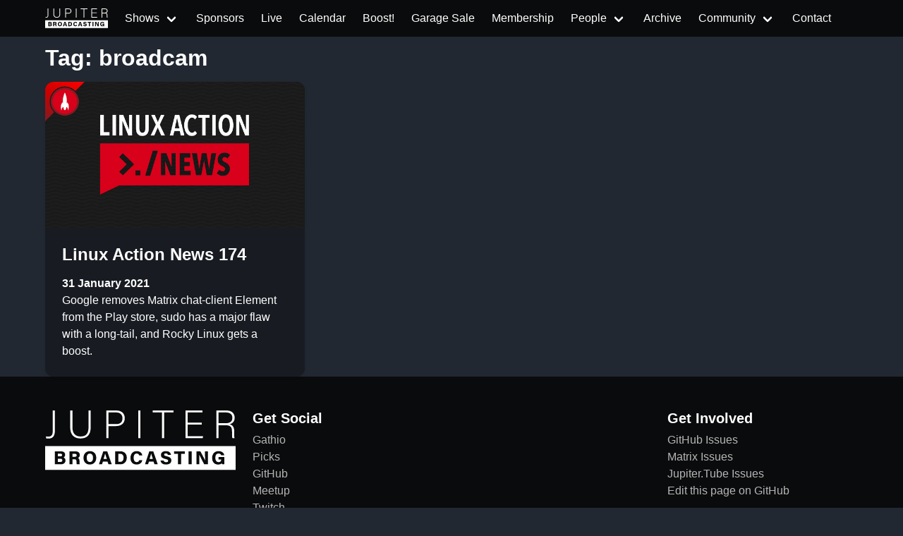

--- FILE ---
content_type: text/html
request_url: https://www.jupiterbroadcasting.com/tags/broadcam/
body_size: 3845
content:
<!DOCTYPE html>
<html lang="en"><head>
  <meta charset="utf-8">
  <meta name="viewport" content="width=device-width, initial-scale=1">

  <title itemprop="name">broadcam | Jupiter Broadcasting</title>
<meta property="og:title" content="broadcam | Jupiter Broadcasting" />
<meta name="twitter:title" content="broadcam | Jupiter Broadcasting" />
<meta itemprop="name" content="broadcam | Jupiter Broadcasting" />
<meta name="application-name" content="broadcam | Jupiter Broadcasting" />
<meta property="og:site_name" content="Jupiter Broadcasting" />


<meta name="description" content="Independent coverage of Linux, BSD, Open Source, System Administration, Information Security, News, Software Development and Discussion." />
<meta itemprop="description" content="Independent coverage of Linux, BSD, Open Source, System Administration, Information Security, News, Software Development and Discussion." />
<meta property="og:description" content="Independent coverage of Linux, BSD, Open Source, System Administration, Information Security, News, Software Development and Discussion." />
<meta property="twitter:description" content="Independent coverage of Linux, BSD, Open Source, System Administration, Information Security, News, Software Development and Discussion." />


<meta name="keywords" content="Linux, FreeBSD, howto, Ubuntu, Arch, tech news, HD, app review, Systems, Network, Sysadmin, netsec, Politics, development, podcast, Linux Action Show, TechSNAP, SciByte, FauxShow, Coder Radio, LIVE stream, Bitcoin, PlanB, BSDNow" />


<base href="https://www.jupiterbroadcasting.com/tags/broadcam/">
<link rel="canonical" href="https://www.jupiterbroadcasting.com/tags/broadcam/" itemprop="url" />
<meta name="url" content="https://www.jupiterbroadcasting.com/tags/broadcam/" />
<meta name="twitter:url" content="https://www.jupiterbroadcasting.com/tags/broadcam/" />
<meta property="og:url" content="https://www.jupiterbroadcasting.com/tags/broadcam/" />


<meta property="og:locale" content="en">
<meta name="language" content="">




<meta itemprop="image" content="https://www.jupiterbroadcasting.com/images/jupiter-broadcasting.png" />
<meta property="og:image" content="https://www.jupiterbroadcasting.com/images/jupiter-broadcasting.png" />
<meta name="twitter:image" content="https://www.jupiterbroadcasting.com/images/jupiter-broadcasting.png" />
<meta name="twitter:image:src" content="https://www.jupiterbroadcasting.com/images/jupiter-broadcasting.png" />



<meta property="og:updated_time" content=2021-01-31T15:15:00-0800 />


<link rel="sitemap" type="application/xml" title="Sitemap" href="https://www.jupiterbroadcasting.com/sitemap.xml" />


  

<link href="http://feeds2.feedburner.com/JupiterBroadcasting" rel="alternate" type="application/rss+xml" title="Jupiter Broadcasting" />
<link href="http://feeds2.feedburner.com/JupiterBroadcasting" rel="feed" type="application/rss+xml" title="Jupiter Broadcasting" />


<meta property="og:type" content="website" />
<meta name="author" content="Jupiter Broadcasting" />



<link rel="icon" sizes="32x32" href="/images/favicon/favicon.ico">


<link rel="icon" type="image/svg+xml" href="/images/favicon/favicon.svg">


<link rel="icon" type="image/svg+xml" sizes="512x512" href="/images/favicon/favicon.svg">

<link rel="apple-touch-icon" sizes="180x180" href="/images/favicon/apple-touch-icon.png">
<link rel="icon" type="image/png" sizes="48x48" href="/images/favicon/favicon-48x48.png">
<link rel="icon" type="image/png" sizes="32x32" href="/images/favicon/favicon-32x32.png">
<link rel="icon" type="image/png" sizes="16x16" href="/images/favicon/favicon-16x16.png">
<link rel="manifest" href="/images/favicon/site.webmanifest">
<link rel="mask-icon" href="/images/favicon/safari-pinned-tab.svg" color="#2a2a2a">
<meta name="msapplication-TileColor" content="#2a2a2a">
<meta name="msapplication-config" content="/images/favicon/browserconfig.xml">



<meta name="theme-color" content="#0a0b0c">



<meta name="robots" content="index,follow" />
<meta name="googlebot" content="index,follow" />


  
  
  
  

  
    
    

  
  <link rel="stylesheet" href="/css/main.min.322f6673a74d9e6352531d9946d481d4e959e4072193ff69fe500f5c420cdd65.css">

</head>

  
  
    
  
  <script type="text/javascript" src="https://www.jupiterbroadcasting.com/js/jb-live.min.4f5e7b30091e8c7a17b0eee77ea72389f856ea846eb629c45dce8746023f0311.js" integrity="sha256-T157MAkejHoXsO7nfqcjifhW6oRutinEXc6HRgI/AxE="></script>
  <script>
    window.onload = () => {
      jbLive().then(result =>  {
        let liveStream = document.getElementById('liveStream');
        if(liveStream)
          liveStream.src = result
        }
      );
      doLiveHighlight();
    }
  </script>

    <body><header>
  <nav class="navbar is-fixed-top " id="mainnavigation" role="navigation" aria-label="main navigation">
      <div class="container">
          <div class="navbar-brand">
            
                <a href="/" class="navbar-item" aria-label="homepage">
                    <img src="/images/logo_no_rocket.svg" alt="Jupiter Broadcasting logo without Rocket" style="height: 2rem">
                    <span></span>
                </a>
            
              <a role="button" class="navbar-burger" aria-label="menu" aria-expanded="false"
                 data-target="navbarBasicExample">
                  <span aria-hidden="true"></span>
                  <span aria-hidden="true"></span>
                  <span aria-hidden="true"></span>
              </a>
          </div>

          <div id="navbarBasicExample" class="navbar-menu">
              <div class="navbar-start">

                  
                  
                      
                      
                      
                      
                      
                      
                  
                      
                      
                      
                      
                      <div class="navbar-item has-dropdown is-hoverable ">

                              <a href="/show/" class="navbar-link">
                              
                              <span>Shows</span>
                          </a>

                          <div class="navbar-dropdown">
                              
                              <a href="/show/linux-unplugged/" class="navbar-item ">LINUX Unplugged</a>
                              
                              <a href="/show/this-week-in-bitcoin/" class="navbar-item ">This Week in Bitcoin</a>
                              
                              <a href="/show/the-launch/" class="navbar-item ">The Launch 🚀</a>
                              
                              <a href="/show/jupiter-extras/" class="navbar-item ">Jupiter EXTRAS</a>
                              
                              <div class="navbar-dropdown ">
                                <div class="nested dropdown">
                                    <a class="navbar-link">
                                        <span class="icon-text">
                                            <span>
                                                RSS Feeds
                                            </span>
                                        </span>
                                    </a>
                                    <div id="rss-feeds-menu" class="dropdown-menu" role="menu">
                                        <div class="dropdown-content">
                                            <a class="dropdown-item" href="http://feeds2.feedburner.com/JupiterBroadcasting" class="navbar-item ">All Shows Feed - Audio</a>
                                            <a class="dropdown-item" href="http://feeds2.feedburner.com/AllJupiterVideos" class="navbar-item ">All Shows Feed - Video</a>
                                            <a class="dropdown-item" href="https://jupiterstation.live/rss" class="navbar-item ">Jupiter Station</a>
                                            
                                                
                                                    <a class="dropdown-item" href="https://linuxunplugged.com/rss" class="navbar-item ">LINUX Unplugged</a>
                                                
                                            
                                                
                                                    <a class="dropdown-item" href="https://serve.podhome.fm/rss/55b53584-4219-4fb0-b916-075ce23f714e" class="navbar-item ">This Week in Bitcoin</a>
                                                
                                            
                                                
                                                    <a class="dropdown-item" href="https://serve.podhome.fm/rss/04b078f9-b3e8-4363-a576-98e668231306" class="navbar-item ">The Launch 🚀</a>
                                                
                                            
                                                
                                                    <a class="dropdown-item" href="https://extras.show/rss" class="navbar-item ">Jupiter EXTRAS</a>
                                                
                                            
                                        </div>
                                    </div>
                                </div>
                              </div>
                          </div>
                      </div>
                      
                  
                      
                      
                      
                      
                          <a href="/sponsors/"  class="navbar-item ">
                              
                              <span>Sponsors</span>
                          </a>
                      
                  
                      
                      
                      
                      
                          <a id="livebutton" href="/live/" class="navbar-item ">
                              
                              <span>Live</span>
                          </a>
                      
                  
                      
                      
                      
                      
                          <a href="/calendar/"  class="navbar-item ">
                              
                              <span>Calendar</span>
                          </a>
                      
                  
                      
                      
                      
                      
                          <a href="/boost/"  class="navbar-item ">
                              
                              <span>Boost!</span>
                          </a>
                      
                  
                      
                      
                      
                      
                          <a href="https://www.jupitergarage.com/" target="_blank" class="navbar-item ">
                              
                              <span>Garage Sale</span>
                          </a>
                      
                  
                      
                      
                      
                      
                          <a href="/membership/"  class="navbar-item ">
                              
                              <span>Membership</span>
                          </a>
                      
                  
                      
                      
                      
                      
                          <div class="navbar-item has-dropdown is-hoverable ">

                              <a href="/people/" class="navbar-link">
                              
                              <span>People</span>
                          </a>

                          <div class="navbar-dropdown">
                              
                                  <a href="/hosts/" class="navbar-item ">Hosts</a>
                              
                                  <a href="/guests/" class="navbar-item ">Guests</a>
                              
                          </div>
                      </div>
                      
                  
                      
                      
                      
                      
                          <a href="/archive/"  class="navbar-item ">
                              
                              <span>Archive</span>
                          </a>
                      
                  
                      
                      
                      
                      
                          <div class="navbar-item has-dropdown is-hoverable ">

                              <a href="/community/" class="navbar-link">
                              
                              <span>Community</span>
                          </a>

                          <div class="navbar-dropdown">
                              
                                  
                                  
                                    
                                  
                                  <a href="https://colonyevents.com/events/" class="navbar-item" target="_blank">
                                    Gathio
                                </a>
                              
                                  
                                  
                                    
                                  
                                  <a href="https://www.jupiterbroadcasting.com/community/picks/" class="navbar-item" >
                                      Picks
                                </a>
                              
                                  
                                  
                                    
                                  
                                  <a href="https://github.com/JupiterBroadcasting/" class="navbar-item" target="_blank">
                                    GitHub
                                </a>
                              
                                  
                                  
                                    
                                  
                                  <a href="https://www.meetup.com/jupiterbroadcasting/" class="navbar-item" target="_blank">
                                    Meetup
                                </a>
                              
                                  
                                  
                                    
                                  
                                  <a href="https://twitch.tv/jupiterbroadcasting" class="navbar-item" target="_blank">
                                    Twitch
                                </a>
                              
                                  
                                  
                                    
                                  
                                  <a href="https://www.youtube.com/user/jupiterbroadcasting" class="navbar-item" target="_blank">
                                    YouTube
                                </a>
                              
                                  
                                  
                                    
                                  
                                  <a href="https://twitter.com/jupitersignal" class="navbar-item" target="_blank">
                                    Twitter
                                </a>
                              
                                  
                                  
                                    
                                  
                                  <a href="https://www.jupiterbroadcasting.com/community/irc/" class="navbar-item" >
                                    IRC
                                </a>
                              
                                  
                                  
                                    
                                  
                                  <a href="http://www.facebook.com/pages/Jupiter-Broadcasting/156241429615" class="navbar-item" target="_blank">
                                    Facebook
                                </a>
                              
                                  
                                  
                                    
                                  
                                  <a href="https://discord.com/invite/n49fgkp" class="navbar-item" target="_blank">
                                     Self-Hosted Discord
                                </a>
                              
                                  
                                  
                                    
                                  
                                  <a href="https://www.jupiterbroadcasting.com/community/matrix/" class="navbar-item" >
                                    Matrix
                                </a>
                              
                                  
                                  
                                    
                                  
                                  <a href="https://www.jupiterbroadcasting.com/community/mumble/" class="navbar-item" >
                                    Mumble
                                </a>
                              
                                  
                                  
                                    
                                  
                                  <a href="https://t.me/jupitertelegram" class="navbar-item" target="_blank">
                                    Telegram
                                </a>
                              
                          </div>
                      </div>
                      
                  
                      
                      
                      
                      
                          <a href="/contact/"  class="navbar-item ">
                              
                              <span>Contact</span>
                          </a>
                      
                  




              </div>

          </div>

      </div>
  </nav>
</header>
<div id="wrapper">
  <div class="container">
      <div class="content">
        <h1 class="title">Tag:  broadcam</h1>
    </div>
  </div>
  <div class="container">
     <div class="columns is-multiline">
        
              <div class="column is-6 is-4-fullhd is-4-desktop is-12-mobile"  style="display: flex;">
                  <div class="card card-episode">
  <a href="https://www.jupiterbroadcasting.com/show/linux-action-news/174/">
    <div class="card-image">
      <figure class="image">
        <img src="/images/shows/linux-action-news.png" width="432" height="242"
          alt="Linux Action News 174 | Linux Action News 174">
      </figure>
    </div>
    <div class="card-content">
      <div class="content">
        <h3>Linux Action News 174
          
        </h3>
        <strong>31 January 2021</strong><br />
        <p style="color:white">Google removes Matrix chat-client Element from the Play store, sudo has a major flaw with a long-tail, and Rocky Linux gets a boost.</p>
      </div>
    </div>
  </a>
</div>
              </div>
        
      </div>
    </div>

        </div>
<footer class="footer">
  <div class="container">
      <div class="columns">
          <div class="column has-text-centered-mobile">
            <a href="/" aria-label="Jupiter Broadcasting">
              <img src="/images/logo_no_rocket.svg" alt="Jupiter Broadcasting" width="300" height="105"/>
            </a>
          </div>
          <div class="column has-text-centered-mobile">
            <h4 class="title is-size-5">Get Social</h4>
            <ul>
              
                  
                  
                    
                  
                <li>
                  <a href="https://colonyevents.com/events/" target="_blank">
                  Gathio
                  </a>
                </li>
              
                  
                  
                    
                  
                <li>
                  <a href="https://www.jupiterbroadcasting.com/community/picks/" >
                    Picks
                  </a>
                </li>
              
                  
                  
                    
                  
                <li>
                  <a href="https://github.com/JupiterBroadcasting/" target="_blank">
                  GitHub
                  </a>
                </li>
              
                  
                  
                    
                  
                <li>
                  <a href="https://www.meetup.com/jupiterbroadcasting/" target="_blank">
                  Meetup
                  </a>
                </li>
              
                  
                  
                    
                  
                <li>
                  <a href="https://twitch.tv/jupiterbroadcasting" target="_blank">
                  Twitch
                  </a>
                </li>
              
                  
                  
                    
                  
                <li>
                  <a href="https://www.youtube.com/user/jupiterbroadcasting" target="_blank">
                  YouTube
                  </a>
                </li>
              
                  
                  
                    
                  
                <li>
                  <a href="https://twitter.com/jupitersignal" target="_blank">
                  Twitter
                  </a>
                </li>
              
                  
                  
                    
                  
                <li>
                  <a href="https://www.jupiterbroadcasting.com/community/irc/" >
                  IRC
                  </a>
                </li>
              
                  
                  
                    
                  
                <li>
                  <a href="http://www.facebook.com/pages/Jupiter-Broadcasting/156241429615" target="_blank">
                  Facebook
                  </a>
                </li>
              
                  
                  
                    
                  
                <li>
                  <a href="https://discord.com/invite/n49fgkp" target="_blank">
                   Self-Hosted Discord
                  </a>
                </li>
              
                  
                  
                    
                  
                <li>
                  <a href="https://www.jupiterbroadcasting.com/community/matrix/" >
                  Matrix
                  </a>
                </li>
              
                  
                  
                    
                  
                <li>
                  <a href="https://www.jupiterbroadcasting.com/community/mumble/" >
                  Mumble
                  </a>
                </li>
              
                  
                  
                    
                  
                <li>
                  <a href="https://t.me/jupitertelegram" target="_blank">
                  Telegram
                  </a>
                </li>
              
            </ul>
          </div>
          <div class="column has-text-centered-mobile">
            <h4 class="title is-size-5"></h4>
            <ul>
              
                <li>
                  <a href="/" >
                    
                      
                    
                  </a>
                </li>
              
            </ul>
          </div>
          <div class="column has-text-centered-mobile">
            <h4 class="title is-size-5">Get Involved</h4>
            <ul>
              
                <li>
                  <a href="https://github.com/JupiterBroadcasting/jupiterbroadcasting.com/issues" target="_blank">
                    
                      GitHub Issues
                    
                  </a>
                </li>
              
                <li>
                  <a href="https://github.com/JupiterBroadcasting/matrix/issues" target="_blank">
                    
                      Matrix Issues
                    
                  </a>
                </li>
              
                <li>
                  <a href="https://github.com/JupiterBroadcasting/jupiter.tube/issues" target="_blank">
                    
                      Jupiter.Tube Issues
                    
                  </a>
                </li>
              

              
                <li> <a href="https://github.com/JupiterBroadcasting/jupiterbroadcasting.com/tree/main/content/" target="_blank" rel="nofollow">Edit this page on GitHub</a></li>
              

            </ul>
          </div>

      </div>
  </div>
  <div class="container">
      <div class="columns is-vcentered">
          <div class="column has-text-centered is-fullwidth">Our shows are licensed under Creative Commons BY-SA 4.0</div>
      </div>
  </div>
 </footer>






  
  
  
  <script defer data-domain="www.jupiterbroadcasting.com" src="https://plausible.ktz.cloud/js/plausible.js"></script>

<script src="https://www.jupiterbroadcasting.com/js/global.min.85c2af00859bd38663109e27e39193b687607372242713293426be576ea1a880.js" integrity="sha256-hcKvAIWb04ZjEJ4n45GTtodgc3IkJxMpNCa&#43;V26hqIA="></script>

    <script defer src="https://static.cloudflareinsights.com/beacon.min.js/vcd15cbe7772f49c399c6a5babf22c1241717689176015" integrity="sha512-ZpsOmlRQV6y907TI0dKBHq9Md29nnaEIPlkf84rnaERnq6zvWvPUqr2ft8M1aS28oN72PdrCzSjY4U6VaAw1EQ==" data-cf-beacon='{"version":"2024.11.0","token":"d1d31bebbf1147dc99e25965689efa02","r":1,"server_timing":{"name":{"cfCacheStatus":true,"cfEdge":true,"cfExtPri":true,"cfL4":true,"cfOrigin":true,"cfSpeedBrain":true},"location_startswith":null}}' crossorigin="anonymous"></script>
</body>
</html>


--- FILE ---
content_type: image/svg+xml
request_url: https://www.jupiterbroadcasting.com/images/logo_no_rocket.svg
body_size: 2208
content:
<svg viewBox="0 0 302 95" fill="none" xmlns="http://www.w3.org/2000/svg" style="height: 2rem;"><path d="M15.4018 31.8867C15.4018 41.6592 11.0788 44.4776 5.25339 44.4776C3.37405 44.4776 2.55909 44.2903 1.49471 44.1029V41.0328C2.37174 41.2213 3.93727 41.3466 5.37868 41.3466C11.2673 41.3466 12.019 36.7729 12.019 31.8246V0.00110885H15.4018V31.8867Z" fill="white"></path><path d="M43.217 0.000866532V26.5622C43.217 38.2141 49.7953 41.2211 55.9965 41.2211C63.3254 41.2211 68.776 38.1509 68.776 26.5622V0.000866532H72.2209V26.3737C72.2209 40.0934 64.9541 44.3533 55.8712 44.3533C47.2263 44.3533 39.7089 39.6543 39.7089 26.9381V0.000866532H43.217Z" fill="white"></path><path d="M97.03 0.000839746H112.691C120.71 0.000839746 126.222 4.44802 126.222 12.216C126.222 20.1092 120.772 24.7449 112.253 24.7449H100.475V43.8521H97.03V0.000839746ZM100.475 21.6138H112.566C119.644 21.6138 122.589 17.854 122.589 12.3424C122.589 6.45265 118.705 3.13307 112.816 3.13307H100.475V21.6138Z" fill="white"></path><path d="M151.032 43.8513H147.649V0H151.032V43.8513Z" fill="white"></path><path d="M185.237 3.13285H170.514V0.000615293H203.466V3.13285H188.681V43.8519H185.237V3.13285Z" fill="white"></path><path d="M248.258 22.302H225.895V40.7195H250.388L249.887 43.8517H222.512V0.000482408H249.386V3.13271H225.895V19.1697H248.258V22.302Z" fill="white"></path><path d="M275.009 23.367V43.8512H271.564V0.00115353H287.288C295.933 0.00115353 300.505 4.63686 300.505 11.5266C300.505 17.1026 297.186 20.7359 292.299 21.8015C296.81 22.8659 299.817 25.8096 299.817 33.2649V34.9557C299.817 38.0259 299.566 42.1604 300.381 43.8512H296.935C296.12 41.9731 296.309 38.4638 296.309 34.7063V33.5775C296.309 26.374 294.179 23.367 285.784 23.367H275.009ZM275.009 20.2348H285.597C293.302 20.2348 296.873 17.3531 296.873 11.5898C296.873 6.20239 293.364 3.13221 286.536 3.13221H275.009V20.2348Z" fill="white"></path><path fill-rule="evenodd" clip-rule="evenodd" d="M302 94.0525H0V56.5149H302V94.0525ZM24.7224 64.674H15.3644V85.2788H25.0245C29.5853 85.2788 32.289 82.5225 32.289 79.0858C32.289 76.4477 30.5419 74.9817 29.1474 74.4419C30.5267 73.7803 31.7199 72.2757 31.7199 69.9806C31.7199 67.3179 29.8288 64.674 24.7224 64.674ZM43.3901 85.2779V77.2512H45.972C49.1463 77.2512 49.6475 78.2641 49.6475 80.3272V80.6246C49.6475 82.8576 49.7365 84.381 50.0948 85.2779H54.7996C54.535 84.3002 54.5033 82.7581 54.5033 81.3904V80.3624C54.5033 76.6728 52.9647 75.6166 52.0502 75.2477C53.4331 74.6236 54.9483 73.1576 54.9483 70.3661C54.9483 67.1988 52.5034 64.6743 47.9204 64.6743H38.5389V85.2779H43.3901ZM70.7427 85.5868C77.5142 85.5868 81.0176 80.6794 81.0176 74.9208C81.0176 68.5919 77.1653 64.3649 71.0413 64.3649C64.5532 64.3649 60.7641 68.9678 60.7641 74.977C60.7641 80.8703 64.1445 85.5868 70.7427 85.5868ZM90.1431 85.2784L91.5822 80.8909H98.8549L100.381 85.2784H105.599L98.4286 64.6736H92.1407L85.2639 85.2784H90.1431ZM119.438 64.674H111.031V85.2788H119.241C125.658 85.2788 129.452 80.6958 129.452 74.7112C129.452 68.6481 125.542 64.674 119.438 64.674ZM144.965 85.5868C150.278 85.5868 153.262 82.7414 154.066 78.7778H149.063C148.769 79.8106 147.976 81.7637 145.176 81.7637C141.439 81.7637 140.361 78.2614 140.361 74.9161C140.361 71.2687 141.646 68.188 145.062 68.188C147.709 68.188 148.711 69.7254 149.061 71.168H154.033C153.561 67.7114 150.885 64.3649 145.211 64.3649C138.436 64.3649 135.23 69.4209 135.23 75.0988C135.23 80.9815 138.333 85.5868 144.965 85.5868ZM163.115 85.2784L164.553 80.8909H171.825L173.351 85.2784H178.57L171.399 64.6736H165.111L158.234 85.2784H163.115ZM191.964 81.915C189.748 81.915 188.33 81.1129 187.891 79.1551H182.905C183.41 83.0555 186.3 85.5871 191.588 85.5871C197.182 85.5871 200.121 82.9993 200.121 79.1352C200.121 76.174 198.756 73.9504 192.702 72.5242C189.447 71.7724 188.645 71.2443 188.645 69.9481C188.645 68.625 189.645 67.9798 191.264 67.9798C193.795 67.9798 194.391 69.3041 194.568 70.4399H199.549C199.25 67.337 197.011 64.3651 191.373 64.3651C186.349 64.3651 183.589 66.8405 183.589 70.5277C183.589 73.2841 184.895 75.4211 190.707 76.7817C194.077 77.5603 195.058 78.1774 195.058 79.7394C195.058 81.1258 194.111 81.915 191.964 81.915ZM204.392 68.682H210.532V85.2787H215.509V68.682H221.616V64.6739H204.392V68.682ZM227.298 85.2787H232.275V64.6739H227.298V85.2787ZM239.993 64.6737V85.2785H244.514V79.5936C244.514 75.9146 244.458 71.5552 244.305 69.8515H244.366C245.284 72.1718 249.715 80.5704 251.905 84.7209L251.906 84.722L252.199 85.2785H257.987V64.6737H253.498V70.2004C253.498 73.5739 253.502 77.226 253.74 79.274H253.676C252.955 77.4371 250.052 72.0456 247.669 67.6211C247.099 66.5626 246.559 65.5595 246.086 64.6737H239.993ZM280.421 85.2785H284.008V73.6383H274.959V77.6195H279.135V77.7939C279.135 79.2517 278.542 81.7634 274.979 81.7634C271.092 81.7634 269.864 78.404 269.864 75.0329C269.864 71.6313 270.89 68.1888 274.924 68.1888C277.806 68.1888 278.744 69.7813 279.099 70.9417H284.068C283.599 67.4991 280.484 64.3657 274.979 64.3657C268.388 64.3657 264.731 69.0307 264.731 75.2425C264.731 81.0971 268.095 85.6438 274.12 85.6438C276.805 85.6438 278.866 84.9741 280.059 83.4191C280.119 83.9261 280.241 84.6029 280.421 85.2785Z" fill="white"></path><path fill-rule="evenodd" clip-rule="evenodd" d="M24.1604 72.6925C26.0503 72.6925 26.8441 71.7979 26.8441 70.5017C26.8441 69.0802 25.7552 68.4245 24.2096 68.4245H20.2413V72.6925H24.1604ZM20.2413 81.5295H23.9426C26.2692 81.5295 27.1884 80.581 27.1884 78.8973C27.1884 77.395 26.22 76.4418 24.0339 76.4418H20.2413V81.5295ZM43.3901 73.3778H46.8736C49.1218 73.3778 49.9484 72.5125 49.9484 70.9469C49.9484 69.4083 48.9449 68.5465 46.9298 68.5465H43.3901V73.3778ZM70.923 81.6197C67.4992 81.6197 65.8939 78.7966 65.8939 74.888C65.8939 70.9736 67.3892 68.3343 70.834 68.3343C74.4616 68.3343 75.8901 71.2078 75.8901 74.9793C75.8901 78.4839 74.629 81.6197 70.923 81.6197ZM97.8326 76.8828C96.5247 72.8701 95.6371 70.102 95.1325 68.177H95.0973C94.6086 70.2133 93.6893 73.2235 92.6782 76.5338L92.5716 76.8828H97.8326ZM119.037 81.3351H116.007V68.6177H119.071C122.822 68.6177 124.322 71.4841 124.322 74.7112C124.322 78.5741 122.732 81.3351 119.037 81.3351ZM168.103 68.177C168.607 70.102 169.495 72.8701 170.803 76.8828H165.542L165.649 76.5332L165.649 76.5315C166.66 73.2221 167.579 70.2128 168.068 68.177H168.103Z" fill="white"></path></svg>